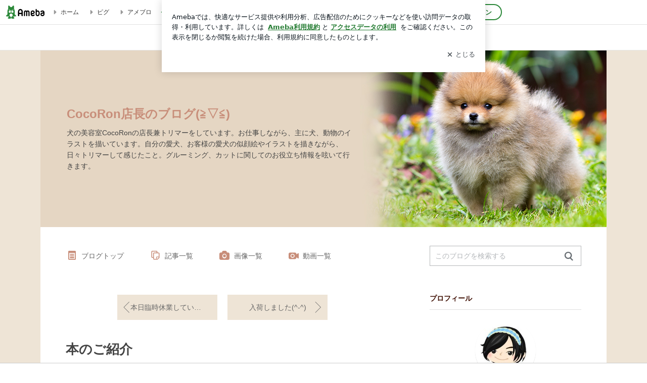

--- FILE ---
content_type: text/html; charset=utf-8
request_url: https://www.google.com/recaptcha/api2/aframe
body_size: 267
content:
<!DOCTYPE HTML><html><head><meta http-equiv="content-type" content="text/html; charset=UTF-8"></head><body><script nonce="-t8hh88B3myFZuBrOulVZQ">/** Anti-fraud and anti-abuse applications only. See google.com/recaptcha */ try{var clients={'sodar':'https://pagead2.googlesyndication.com/pagead/sodar?'};window.addEventListener("message",function(a){try{if(a.source===window.parent){var b=JSON.parse(a.data);var c=clients[b['id']];if(c){var d=document.createElement('img');d.src=c+b['params']+'&rc='+(localStorage.getItem("rc::a")?sessionStorage.getItem("rc::b"):"");window.document.body.appendChild(d);sessionStorage.setItem("rc::e",parseInt(sessionStorage.getItem("rc::e")||0)+1);localStorage.setItem("rc::h",'1765707646585');}}}catch(b){}});window.parent.postMessage("_grecaptcha_ready", "*");}catch(b){}</script></body></html>

--- FILE ---
content_type: text/css; charset=UTF-8
request_url: https://stat100.ameba.jp/p_skin/ur_tile_pf_puppy_take_a_walk/css/skin.css
body_size: 1490
content:
@charset "UTF-8";
/* =======================================
 # スキン名
 タイル型
 ======================================= */

/* ---------------------------------------
 ## 基本スタイル
 下記に記述されている各プロパティの値を変更してください。
 --------------------------------------- */

/* 基本 ------------------------- */
html {
  /* 全体のテキスト色 */
  color: #666666;
}

a,
.skin-tileList dd a,
.skin-archiveList dd a,
.skin-archiveNavTabs li a {
  /* リンク色（基本） */
  color: #cf9a61;
}

a:visited,
.skin-tileList dd a:visited,
.skin-archiveList dd a:visited {
  /* リンク色（訪問済み） */
  color: #d8c4ae;
}

.skin-textQuiet {
  /* メインカラムのテキストの淡色 */
  /* メインカラムの日付表記、テーマ見出し */
  color: #999999;
}

.skin-textLoud {
  /* メインカラムのテキストの強調色 */
  /* メインカラムのNEW!表記 */
  color: #5ec2ec;
}

.skin-bgQuiet {
  /* 淡色背景 */
  /* 自分のコメントエリアの背景色 */
  background-color: #f7f1e9;
}

.skin-borderLoud {
  /* メインカラムの境界線色（強） */
  /* 同じテーマ「テーマ名」の記事、画像付き記事などのタイトルの境界線 */
  border-color: #dfdfdf;
}

.skin-borderQuiet {
  /* メインカラムの境界線（弱） */
  /* コメントエリアの区切り、ソーシャルボタン上部などの境界線 */
  border-color: #dfdfdf;
}

/* ヘッダー ------------------------- */
.skin-bgHeader {
  height: 350px;
  width: 1120px;
  margin: 0 auto;
  background: url(../img/header_bk.jpg) no-repeat;
}

.skin-bgHeader > div {
  display: table;
  height: 350px;
}

.skin-bgHeader > div > a {
  display: table-cell;
  vertical-align: middle;
  padding: 0 504px 0 52px;
}

.skin-headerTitle {
  display: block;
  vertical-align: top;
}

.skin-blogMainTitle {
  /* ブログタイトル */
  color: #c88e7a;
  font-size: 24px;
}

.skin-blogSubTitle {
  /* ブログ説明文 */
  margin-top: 10px;
  color: #444444;
  font-size: 14px;
  line-height: 1.6;
}


/* ブログナビ（上部） ------------------------- */
.skin-blogHeaderNav {
  /* 背景 */
  background: #ffffff;
  width: 1120px;
  margin: 0 auto;
  padding-top: 20px;
}

.skin-topNavText,
.skin-topNavText:hover,
.skin-topNavText:visited {
  /* ナビゲーションのリンクテキスト色（訪問済み） */
  color: #666666;
}

.skin-topNavIcon {
  /* ナビゲーションのアイコン色 */
  color: #c88e7a;
}

/* ブログナビ（下部） ------------------------- */
.skin-blogFooterNavInner {
  /* 上下の境界線 */
  border-color: #dfdfdf;
}

.skin-bottomNavText,
.skin-bottomNavText:hover,
.skin-bottomNavText:visited {
  /* ナビゲーションのリンクテキスト色（訪問済み） */
  color: #666666;
}

.skin-bottomNavIcon {
  /* ナビゲーションのアイコン色 */
  color: #c88e7a;
}

/* メイン ------------------------- */

.skin-mainWidgetTitle {
  /* メインエリア「画像付き記事」「同じテーマの記事」などの見出し文字色 */
  color: #3d0d00;
}

.skin-entryTitle {
  /* 記事タイトル文字色 */
  margin-bottom: 35px;
  padding-bottom: 25px;
  border-bottom: solid 1px #dfdfdf;
  color: #444444;
}

.skin-titleLink,
.skin-titleLink:hover,
.skin-titleLink:visited {
  /* リンク付き記事タイトルの文字色 */
  color: #444444;
}

.skin-monthlyNavYearPrev a,
.skin-monthlyNavYearNext a {
  /* 月別表アイコンリンク色 */
  color: #c88e7a;
}

.skin-btnPaging [amb-icon~="amember"] {
  margin-left: -.5em;
}

.skin-pagingPrev [amb-icon~="amember"] {
  margin-left: 0;
}

.skin-btnPaging [data-uranus-icon~="amember"] {
  margin-left: -.5em;
}

.skin-pagingPrev [data-uranus-icon~="amember"] {
  margin-left: 0;
}

/* サイド ------------------------- */
.skin-widgetTitle {
  /* サイドカラムモジュールタイトル */
  margin-bottom: 10px;
  padding-bottom: 15px;
  border-bottom: solid 1px #dfdfdf;
  color: #3d0d00;
}

.skin-blogSubA, .skin-blogSubB, .skin-sideText {
  /* サイドカラムの基本テキスト色 */
  color: #666666;
}

.skin-sideTextLoud {
  /* サイドカラムのテキストの強調色 */
  /* 「お気に入り」の「更新!」テキスト色 */
  color: #5ec2ec;
}

.skin-calendar a,
.skin-linkListToggle,
.skin-linkList a,
.skin-linkChildList a,
.skin-rankingList a,
.skin-sideLink {
  /* サイドカラムのリンク色（基本） */
  color: #cf9a61;
}

.skin-calendar a:visited,
.skin-linkList a:visited,
.skin-linkChildList a:visited,
.skin-rankingList a:visited,
.skin-sideLink:visited {
  /* サイドカラムのリンク色（訪問済み） */
  color: #d8c4ae;
}

.skin-sideBorder {
  /* サイドカラムの境界線 */
  /* カレンダーの罫線など */
  border-color: #dfdfdf;
}

.skin-calendarDate.is-active {
  /* 記事が存在するカレンダー日付背景 */
  background: #f7f1e9;
}

/* ---------------------------------------
 C: ボタンカラー設定
 --------------------------------------- */
.skin-btn,
.skin-btn:hover,
.skin-btn:visited {
  /* メインカラムの通常ボタン */
  border-color: #c88e7a;
  background-color: #ffffff;
  color: #c88e7a;
}

.skin-btnPrimary,
.skin-btnPrimary:hover,
.skin-btnPrimary:visited {
  /* メインカラムの強調ボタン */
  border-color: #c88e7a;
  background-color: #c88e7a;
  color: #ffffff;
}

.skin-btnPaging,
.skin-btnPaging:hover,
.skin-btnPaging:visited {
  /* 前後ページングボタン */
  border-color: #eee4d6;
  background-color: #eee4d6;
  color: #666666;
}
.skin-btnPagingIcon {
  /* 前後ページングボタンの矢印アイコン色*/
  color: #666666;
}

.skin-btnIndex,
.skin-btnIndex:hover,
.skin-btnIndex:visited {
  /* 目次ナビゲーション */
  border-color: #c88e7a;
  background-color: #ffffff;
  color: #888888;
}

.skin-btnIndex.is-active {
  /* 目次ナビゲーション 選択時 */
  border-color: #c88e7a;
  background-color: #c88e7a;
  color: #ffffff;
}

.skin-btnSide,
.skin-btnSide:hover,
.skin-btnSide:visited {
  /* サイドカラムの通常ボタン */
  /* 「一覧をみる」など */
  border-color: #c88e7a;
  background-color: #ffffff;
  color: #c88e7a;
}

.skin-btnSidePrimary,
.skin-btnSidePrimary:hover,
.skin-btnSidePrimary:visited {
  /* サイドカラムの強調ボタン */
  /* 「読者になる」など */
  border-color: #c88e7a;
  background-color: #c88e7a;
  color: #ffffff;
}

.skin-btnArchive,
.skin-btnArchive:hover,
.skin-btnArchive:visited {
  /* 月別、テーマ別一覧のナビゲーションボタンのテキスト色 */
  border-color: #c88e7a;
  background-color: #ffffff;
  color: #c88e7a;
}
.skin-btnArchive.is-active {
  /* 月別、テーマ別一覧のナビゲーションボタンの選択時テキスト色 */
  background-color: #c88e7a;
  color: #ffffff;
}
.skin-btnArchive.is-disabled {
  /* 月別、テーマ別一覧のナビゲーションボタンの無効時テキスト色 */
  background-color: #f7f1e9;
  color: #888888;
}

/* ---------------------------------------
 ## カスタムスタイル
 スキン独自のスタイルを記述してください。
 ※記載しているセレクタは一部です。必要に応じて追記してください。
 --------------------------------------- */

/* 全体 ------------------------- */
.skin-page {
  /* ページ全体 */
  background: #eee4d6;
}

/* メイン ------------------------- */
.skin-blogBody {
  /* ヘッダー以下のエリア背景 */
  padding-bottom: 80px;
}

.skin-blogBodyInner {
  /* ヘッダー以下のエリア内側1120px範囲 */
  width: 1120px;
  margin: 0 auto;
  background: #ffffff;
}

.skin-entryPubdate {
  /* 日付　空き調整 */
  margin-top:25px;
}

.skin-message {
  /* メッセージエリア */
  padding: 20px 50px;
}


--- FILE ---
content_type: application/x-javascript
request_url: https://c.stat100.ameba.jp/ameblo/assets/4c576fda_module.js
body_size: 1392
content:
"use strict";(self.webpackChunkblog_public_web=self.webpackChunkblog_public_web||[]).push([["3179"],{85414:function(e,r,t){t.d(r,{Z:function(){return h}});var n=t(80442),a=t(32802),i=t(69864),s=t(76128),o=t(80090),l=t.n(o),d=t(51135),c=t.n(d),m=t(64947);class h extends s.PureComponent{static get defaultProps(){return{children:null,className:"",targetUrl:void 0,onClick:c(),onMouseEnter:c()}}isSpaTargetLink(e){var{pathname:r,hostname:t}=e,n=t===new URL(window.process.env.HTTP_PATH_AMEBLO).hostname,a="/"===r,i="/accessibility"===r,[s,o]=r.split("/"),l=/_/.test(o);return n&&!(a||i||l)}handleClick(e){l()(this.props.onClick)&&this.props.onClick(e)}render(){var e,r=this.props,{children:t,className:s,targetUrl:o,onMouseEnter:l,enableGoogleInterstitial:d=!1}=r,c=(0,a._)(r,["children","className","targetUrl","onMouseEnter","enableGoogleInterstitial"]);if(void 0===o)return(0,i.jsx)("a",(0,n._)({"data-google-interstitial":"false",className:s},c,{children:t}));try{e=new URL(o)}catch(g){e=null}if(e&&this.isSpaTargetLink(e)){var h=e.pathname,p=e.search?""+e.search:"",u=e.hash?""+e.hash:"";return(0,i.jsx)(m.rU,(0,n._)({className:s,enableGoogleInterstitial:d,to:""+h+p+u,onClick:this.handleClick,onMouseEnter:l},c,{children:t}))}return(0,i.jsx)("a",(0,n._)({className:s,"data-google-interstitial":d,href:o,onClick:this.handleClick,onMouseEnter:l},c,{children:t}))}constructor(e){super(e),this.handleClick=this.handleClick.bind(this)}}h.displayName="AnchorBlock"},43940:function(e,r,t){t.r(r),t.d(r,{default:function(){return y}});var n=t(37404),a=t(44650),i=t(69864),s=t(13154),o=t.n(s),l=t(76128),d=t(92370),c=t(69834),m=t(46222),h=t(8549),p=t(85414),u=t(30429),g=t(57900);function b(){return(b=(0,n._)((function*(e){var{dispatch:r,match:t}=e,{params:n}=t,a=n.amebaId;r((0,h.Rs)(a))}))).apply(this,arguments)}let y=class extends l.Component{shouldComponentUpdate(e){return this.props.amebaId!==e.amebaId||this.props.blogTitle!==e.blogTitle||this.props.description!==e.description}render(){return(0,i.jsxs)("div",{id:"header",children:[(0,i.jsx)(m.ql,{children:(0,i.jsx)("style",{type:"text/css",children:"\n            body {\n              min-width: 800px;\n            }\n          "})}),(0,i.jsx)("h1",{children:(0,i.jsx)(p.Z,{targetUrl:(0,u.Z)(g.Z.BlogTop,{amebaId:this.props.amebaId}),children:this.props.blogTitle})}),(0,i.jsx)("h2",{children:this.props.description})]})}};y.displayName="PcBlogCoverOld",y.propTypes={amebaId:o().string.isRequired,blogTitle:o().string.isRequired,description:o().string.isRequired},y=(0,a.gn)([(0,d.$j)(((e,r)=>{var{match:t}=r,{params:n}=t,a=n.amebaId,i=e.bloggerState,s=i.bloggerMap,o=i.blogMap[(s[a]||{}).blog]||{};return{amebaId:a,blogTitle:o.blog_title||"",description:o.blog_description||""}})),(0,c.provideHooks)({done:function(e){return b.apply(this,arguments)}})],y)},30429:function(e,r,t){t.d(r,{Z:()=>a});var n=t("57900");function a(e,r,t){var{amebaId:a,entryId:i,themeId:s,entryYm:o,imageId:l,vnm:d,day:c,page:m=1}=r;if(void 0===t&&(t=window.process.env.HTTP_PATH_AMEBLO),!a||!e)return"";var h=t+"/"+a,p="";switch(e){case n.Z.BlogTop:return h+"/"+(p=m>1?"page-"+m+".html":"");case n.Z.EntryList:return h+"/entrylist"+(p=m>1?"-"+m:"")+".html";case n.Z.AmemberEntryList:return h+"/amemberentrylist"+(p=m>1?"-"+m:"")+".html";case n.Z.ArchiveTop:return h+"/archivetop.html";case n.Z.Archive:if(o)return h+"/archive"+(p=m>1?""+m:"")+"-"+o+".html";console.error("PageType.Archive: entryYm is undefined.");break;case n.Z.Day:if(c)return h+"/day"+(p=m>1?""+m:"")+"-"+c+".html";console.error("PageType.Day: day is undefined.");break;case n.Z.ThemeTop:return h+"/themetop.html";case n.Z.Theme:if(s)return h+"/theme"+(p=m>1?""+m:"")+"-"+s+".html";console.error("PageType.Theme: themeId is undefined.");break;case n.Z.PopularRecentList:return h+"/popularrecentlist"+(p=m>1?"-"+m:"")+".html";case n.Z.Entry:if(i)return h+"/entry"+(p=m>1?""+m:"")+"-"+i+".html";console.error("PageType.Entry: entryId is undefined.");break;case n.Z.ImageList:return p=m>1?"-"+m:"",o?h+"/imagelist-"+o+p+".html":h+"/imagelist.html";case n.Z.Image:if(i&&l)return h+"/image-"+i+"-"+l+".html";console.error("PageType.Image: entryId or imageId is undefined.");break;case n.Z.VideoList:return h+"/videolist"+(p=m>1?"-"+m:"")+".html";case n.Z.Video:if(i)return""+t+(e=>{var{amebaId:r,entryId:t,vnm:n}=e;return r&&t?"/"+r+"/video-"+t+".html"+(n?"?vnm="+n:""):""})({amebaId:a,entryId:i,vnm:d});console.error("PageType.Video: entryId is undefined.");break;case n.Z.IineEntry:if(i)return h+"/iine_entry-"+i+".html";console.error("PageType.IineEntry: entryId is undefined.");break;case n.Z.Comment:if(p=m>1?"page-"+m+".html":"",i)return h+"/comment-"+i+"/"+p;console.error("PageType.Comment: entryId is undefined.");break;case n.Z.Reblog:if(p=m>1?"page-"+m+".html":"",i)return h+"/reblog-"+i+"/"+p;console.error("PageType.Reblog: entryId is undefined.");break;case n.Z.MessageBoard:return h+"/message-board.html";case n.Z.Reader:return h+"/reader"+(p=m>1?"-"+m:"")+".html";case n.Z.Favorite:return h+"/favorite"+(p=m>1?"-"+m:"")+".html";case n.Z.Bookmark:return h+"/bookmark"+(p=m>1?"-"+m:"")+".html";case n.Z.AmemberEntry:if(i)return window.process.env.HTTP_PATH_AMEBLO+"/"+a+"/amemberentry-"+i+".html";console.error("PageType.AmemberEntry: entryId is undefined.");break;case n.Z.ImageEmbed:if(i&&l)return window.process.env.HTTP_PATH_EMBED+"/p/embed/"+a+"/image-"+i+"-"+l+".html";console.error("PageType.ImageEmbed: entryId or imageId is undefined.");break;case n.Z.SkinPreview:return"";default:console.error("PageType is not match.")}return""}}}]);

--- FILE ---
content_type: text/plain
request_url: https://rtb.openx.net/openrtbb/prebidjs
body_size: -216
content:
{"id":"50604ff7-bf28-43d7-860d-827ebd1b4765","nbr":0}

--- FILE ---
content_type: application/x-javascript
request_url: https://c.stat100.ameba.jp/ameblo/assets/3c56a675_module.js
body_size: 6265
content:
(self.webpackChunkblog_public_web=self.webpackChunkblog_public_web||[]).push([["6938"],{85414:function(e,t,r){"use strict";r.d(t,{Z:function(){return u}});var n=r(80442),i=r(32802),a=r(69864),o=r(76128),s=r(80090),l=r.n(s),c=r(51135),d=r.n(c),p=r(64947);class u extends o.PureComponent{static get defaultProps(){return{children:null,className:"",targetUrl:void 0,onClick:d(),onMouseEnter:d()}}isSpaTargetLink(e){var{pathname:t,hostname:r}=e,n=r===new URL(window.process.env.HTTP_PATH_AMEBLO).hostname,i="/"===t,a="/accessibility"===t,[o,s]=t.split("/"),l=/_/.test(s);return n&&!(i||a||l)}handleClick(e){l()(this.props.onClick)&&this.props.onClick(e)}render(){var e,t=this.props,{children:r,className:o,targetUrl:s,onMouseEnter:l,enableGoogleInterstitial:c=!1}=t,d=(0,i._)(t,["children","className","targetUrl","onMouseEnter","enableGoogleInterstitial"]);if(void 0===s)return(0,a.jsx)("a",(0,n._)({"data-google-interstitial":"false",className:o},d,{children:r}));try{e=new URL(s)}catch(m){e=null}if(e&&this.isSpaTargetLink(e)){var u=e.pathname,g=e.search?""+e.search:"",h=e.hash?""+e.hash:"";return(0,a.jsx)(p.rU,(0,n._)({className:o,enableGoogleInterstitial:c,to:""+u+g+h,onClick:this.handleClick,onMouseEnter:l},d,{children:r}))}return(0,a.jsx)("a",(0,n._)({className:o,"data-google-interstitial":c,href:s,onClick:this.handleClick,onMouseEnter:l},d,{children:r}))}constructor(e){super(e),this.handleClick=this.handleClick.bind(this)}}u.displayName="AnchorBlock"},8926:function(e,t,r){"use strict";r.d(t,{f:function(){return l}});var n=r(76128),i=r(20698),a=r(51135),o=r.n(a),s=r(87966);class l extends n.PureComponent{static get defaultProps(){return{activate:["tap"],algorithmId:"",bloggerAmebaId:"",categories:[],categoryId:"",subCategoryId:"",children:null,contentId:"",disable:!1,displayPosition:"",entryId:"",orderId:"",pageId:"",sectionId:"",serviceId:"",tagName:"",tapLogger:o(),viewLogger:o()}}componentDidMount(){this.startListen()}componentDidUpdate(){this.startListen()}componentWillUnmount(){this.stopListen()}get params(){var{algorithmId:e,bloggerAmebaId:t,categoryId:r,subCategoryId:n,contentId:i,displayPosition:a,pageId:o,entryId:s,orderId:l,sectionId:c,serviceId:d,tagName:p}=this.props;return{algorithmId:e,bloggerAmebaId:t,categories:this.props.categories.filter((e=>""!==e)),categoryId:r,subCategoryId:n,contentId:i,displayPosition:a,pageId:o,entryId:s,orderId:l,sectionId:c,serviceId:d,tagName:p}}startListen(){-1===this.props.activate.indexOf("view")||this.inviewTracked||(l.intersectionListener||(l.intersectionListener=(0,s.T)({})),this.stopListen(),this.trigger=i.findDOMNode(this),this.trigger&&!this.unlisten&&(this.unlisten=l.intersectionListener.listen(this.trigger,(e=>{(e.isIntersecting||e.intersectionRatio>0)&&(this.stopListen(),this.handleInview())}))))}stopListen(){this.unlisten&&(this.unlisten(),this.unlisten=null)}handleClick(e){var t=n.Children.only(this.props.children).props.onClick;t&&t(e),this.props.tapLogger(this.params)}handleInview(){this.inviewTracked=!0,this.props.viewLogger(this.params)}render(){if(this.props.disable)return this.props.children;var e=this.props.children;return-1!==this.props.activate.indexOf("tap")&&(e=n.cloneElement(e,{onClick:this.handleClick})),e}constructor(e){super(e),this.inviewTracked=void 0,this.tapTracked=void 0,this.trigger=void 0,this.unlisten=void 0,this.handleClick=this.handleClick.bind(this),this.handleInview=this.handleInview.bind(this),this.startListen=this.startListen.bind(this),this.stopListen=this.stopListen.bind(this),this.inviewTracked=!1,this.tapTracked=!1}}l.displayName="Tracker",l.intersectionListener=void 0},79342:function(e,t,r){"use strict";r.d(t,{C:function(){return n}});var n="1.5.0"},62294:function(e,t,r){"use strict";r.d(t,{uw:function(){return v},x0:function(){return b}});var n=r(37404),i=r(80442),a=r(21073),o=r(24129),s=r.n(o),l=r(21821),c=r.n(l),d=r(40944),p=r.n(d),u=r(44136),g=r(45794),h=r(17057),m=r(49248),f=r(10469),y=[u.Z.REBLOG,u.Z.HASH_TAG,u.Z.IMAGE,u.Z.VIDEO,u.Z.CLIPBLOG,u.Z.VOICE_BLOG,u.Z.PR,u.Z.AUTO_AD,u.Z.NOFOLLOW,u.Z.META],b=(0,a.H)(((e,t,r,a)=>(void 0===r&&(r=[]),(0,n._)((function*(n,o,l){var{fetchr:d}=l,u=p()(y.concat(r)),f=s()(o(),["bloggerState","blogMap",e,"blog_name"],"");if(!f||!t)return null;var b=s()(o(),["entryState","entryMetaMap",t],null),v=s()(b,"pagingType",void 0),w=a===v,I=s()(o(),["entryState","entryMap",t],null);if(b&&w&&I&&(!c()(I.entry_text)||404===I.status_code))return null;try{n({type:m.Gh,payload:{blogId:e,entryId:t,fieldFilter:u,frm:a}});var _={amebaId:f,blogId:e,entryId:t,fieldFilter:u,frm:a},T=yield d.read(g.Z.BlogEntry).params(_).end(),P=T.data;if(!(!1!==o().deviceState.isEmojiSupported)&&P.entities&&P.entities.entryMap)try{P=(0,i._)({},P,{entities:(0,i._)({},P.entities,{entryMap:yield(0,h.R9)(P.entities.entryMap)})})}catch(k){console.warn(k),P=T.data}return n(((e,t,r,n)=>({type:m.L_,payload:{blogId:e,entryId:t,data:r,frm:n}}))(e,t,P,a))}catch(x){return n(((e,t,r)=>({type:m.V7,payload:{blogId:e,entryId:t,error:r},error:!0}))(e,t,x))}}))))),v=(0,a.H)(((e,t)=>(0,n._)((function*(r,n){var i=s()(n(),["bloggerState","blogMap",e,"blog_name"],"");if(!i||!t)return null;var a=s()(n(),["entryState","entryMap",t],null);if("amember"!==a.publish_flg||a&&(a.entry_text||404===a.statusCode))return null;try{r({type:m.tB,payload:{entryId:t}});var o={token:s()(n(),["amebloTokenState","amebloToken"],null),amebaId:i,entryId:parseInt(t,10)},l=yield(0,f.s)(o);return r(((e,t)=>({type:m.BD,payload:{entryId:e,data:t}}))(t,l))}catch(c){return r(((e,t)=>({type:m.Ny,payload:{entryId:e,error:t},error:!0}))(t,c))}}))))},98335:function(e,t,r){"use strict";r.d(t,{x:function(){return s}});var n=r(13154),i=r.n(n),a=r(76128);function o(e){var{children:t,placeholder:r=null}=e,[n,i]=(0,a.useState)(!1);return(0,a.useEffect)((()=>{i(!0)}),[]),n?t:r}o.propTypes={children:i().node.isRequired,placeholder:i().node};var s=(0,a.memo)(o)},27309:function(e,t,r){"use strict";r.r(t),r.d(t,{default:function(){return D}});var n,i,a=r(37404),o=r(44650),s=r(69864),l=r(87689),c=r.n(l),d=r(21821),p=r.n(d),u=r(64886),g=r.n(u),h=r(13154),m=r.n(h),f=r(76128),y=r(92370),b=r(69834),v=r(84575),w=r(67538),I=r.n(w),_=r(95655),T=r.n(_),P=r(39530),k=r(62294),x=r(8549),O=r(48262),j=r(64947),E=r(85414),L=r(98335),M=r(8926),Z=r(81522),N=r(37917),C=r.n(N);function A(){return(A=(0,a._)((function*(e){var{dispatch:t,getState:r,match:n,location:i}=e,{params:a}=n,o=a.amebaId,s=yield t((0,x.Rs)(o));if(!s||!s.error){var l=r().bloggerState,c=l.bloggerMap,d=l.blogMap[(c[o]||{}).blog];if(d&&d.blog_id){var p=a.entryId,{frm:u}=i.query;yield t((0,k.x0)(d.blog_id,p,[],u))}}}))).apply(this,arguments)}var S=(0,a._)((function*(e){var{dispatch:t,getState:r,match:n}=e,{params:i}=n,a=i.amebaId,o=r().bloggerState,s=o.bloggerMap,l=o.blogMap[(s[a]||{}).blog];if(l&&l.blog_id){t((0,P.OQ)(l.blog_id,1,20))}}));let D=class extends f.Component{shouldComponentUpdate(e){return this.props.amebaId!==e.amebaId||this.props.hasPaging!==e.hasPaging||this.props.isOfficial!==e.isOfficial||this.props.pageType!==e.pageType||this.props.position!==e.position||this.props.search!==e.search||this.props.trackTapLog!==e.trackTapLog||!g()(this.props.pagingEntryMap,e.pagingEntryMap)}renderIcon(e){return"amember"===e.publish_flg?(0,s.jsx)(I(),{"aria-label":"\u30a2\u30e1\u30f3\u30d0\u30fc\u8a18\u4e8b",className:C().EntryIcon}):e.reblog_flg?(0,s.jsx)(T(),{"aria-label":"\u30ea\u30d6\u30ed\u30b0\u8a18\u4e8b",className:C().EntryIcon}):null}renderNextLink(e){if(p()(e))return n||(n=(0,s.jsx)("li",{children:(0,s.jsxs)("span",{className:"skin-pagingPrev skin-btnPaging is-disabled","data-uranus-component":"pagingItem",children:[(0,s.jsx)("span",{className:"skin-btnPagingIcon","data-uranus-icon":"paging_previous large"}),"\u8a18\u4e8b\u306f\u3042\u308a\u307e\u305b\u3093"]})}));var t=c()("skin-pagingPrev skin-btnPaging",{"ga-pagingEntryPrevTop":"top"===this.props.position,"ga-pagingEntryPrevBottom":"bottom"===this.props.position}),r="top"===this.props.position?"upper":"lower";return(0,s.jsxs)("li",{children:["bottom"===this.props.position&&(0,s.jsx)("p",{className:"skin-textQuiet","data-uranus-component":"pagingTextPrev",children:"\u524d\u306e\u8a18\u4e8b"}),(0,s.jsx)(M.f,{pageId:this.props.pageType,sectionId:"prev-page_"+r,serviceId:this.props.isOfficial?"official":"general",tapLogger:this.props.trackTapLog,children:(0,s.jsxs)(E.Z,{className:t,"data-uranus-component":"pagingItem",rel:e.nofollow?"nofollow":void 0,targetUrl:""+(0,Z.IT)(this.props.amebaId,e)+this.props.search,children:[(0,s.jsx)("span",{className:"skin-btnPagingIcon","data-uranus-icon":"paging_previous large"}),this.renderIcon(e),e.entry_title]})})]})}renderPrevLink(e){if(p()(e))return i||(i=(0,s.jsx)("li",{children:(0,s.jsxs)("span",{className:"skin-pagingNext skin-btnPaging is-disabled","data-uranus-component":"pagingItem",children:[(0,s.jsx)("span",{className:"skin-btnPagingIcon","data-uranus-icon":"paging_next large"}),"\u8a18\u4e8b\u306f\u3042\u308a\u307e\u305b\u3093"]})}));var t=c()("skin-pagingNext skin-btnPaging",{"ga-pagingEntryNextTop":"top"===this.props.position,"ga-pagingEntryNextBottom":"bottom"===this.props.position}),r="top"===this.props.position?"upper":"lower";return(0,s.jsxs)("li",{children:["bottom"===this.props.position&&(0,s.jsx)("p",{className:"skin-textQuiet","data-uranus-component":"pagingTextNext",children:"\u6b21\u306e\u8a18\u4e8b"}),(0,s.jsx)(M.f,{pageId:this.props.pageType,sectionId:"next-page_"+r,serviceId:this.props.isOfficial?"official":"general",tapLogger:this.props.trackTapLog,children:(0,s.jsxs)(E.Z,{className:t,"data-uranus-component":"pagingItem",rel:e.nofollow?"nofollow":void 0,targetUrl:""+(0,Z.IT)(this.props.amebaId,e)+this.props.search,children:[this.renderIcon(e),e.entry_title,(0,s.jsx)("span",{className:"skin-btnPagingIcon","data-uranus-icon":"paging_next large"})]})})]})}render(){var{pagingEntryMap:e}=this.props,t=e.entryNext||{},r=e.entryPrev||{};return this.props.hasPaging?(0,s.jsx)(L.x,{placeholder:(0,s.jsx)("ul",{className:C().List}),children:(0,s.jsxs)("ul",{className:"skin-paging","data-uranus-component":"paging",children:[this.renderNextLink(t),this.renderPrevLink(r)]})}):null}};D.displayName="PcEntryDetailPaginationUranus",D.propTypes={amebaId:m().string.isRequired,hasPaging:m().bool.isRequired,isOfficial:m().bool.isRequired,pageType:m().string.isRequired,pagingEntryMap:m().object.isRequired,position:m().oneOf(["top","bottom"]).isRequired,search:m().string.isRequired,trackTapLog:m().func.isRequired},D=(0,o.gn)([(0,j.lB)(["match","location"]),(0,y.$j)((function(e,t){var{match:r,location:n}=t,{params:i,route:a}=r,o=i.amebaId,s=i.entryId,l=a.pageType,{search:c=""}=n,d=e.bloggerState,p=e.entryState,u=d.bloggerMap[o]||{},g=(u.attribute||{}).isOfficial,h=p.entryMap,m=(p.entryMetaMap[s]||{}).paging||{},f={entryPrev:h[m.prev]||{},entryNext:h[m.next]||{}},y=u.blog,b=Object.values(p.blogPageMap).find((e=>e.blogId===y));return{amebaId:o,isOfficial:g,pageType:l,pagingEntryMap:f,search:c,hasPaging:!!(!b||b.loading)||b.paging.total_count>1}}),{trackTapLog:O.XI}),(0,b.provideHooks)({defer:function(e){return A.apply(this,arguments)},done:S}),(0,v.w1)(C())],D)},81522:function(e,t,r){"use strict";r.d(t,{IT:function(){return h},O4:function(){return m},WW:function(){return b},oK:function(){return f}});var n=r(21821),i=r.n(n),a=r(94714),o=r.n(a),s=r(72279),l=r.n(s),c=r(30429),d=r(57900),p=r(91755),u=r(79342),g=r(11609);function h(e,t){return"amember"===t.publish_flg||"2"===t.publish_flg?(0,c.Z)(d.Z.AmemberEntry,{amebaId:e,entryId:t.entry_id}):(0,c.Z)(d.Z.Entry,{amebaId:e,entryId:t.entry_id})}function m(e,t){return"https://cs.ameba.jp/inq/inquiry/vio?targetAmebaId="+e+"&url="+h(e,t)+"&service=blog"}function f(e,t){if(i()(e)||!t)return!1;if(!i()(e)&&!e.entry_created_datetime)return!1;var r=o()(new Date,p.Z.DEFAULT_DATE),n=o()(e.entry_created_datetime,p.Z.DEFAULT_DATE);return l()(r,n)>t}function y(e){!function(e){window.YT&&window.YT.Player?e():(window.onYouTubeIframeAPIReady=()=>{window.YT.loaded&&window.YT.Player?e():window.YT.ready&&"function"==typeof window.YT.ready&&window.YT.ready((()=>{e()}))},(0,g.v)("https://www.youtube.com/iframe_api").catch((e=>{console.warn(e)})))}((()=>{!function(e){var t=e.querySelectorAll('iframe[src^="https://www.youtube.com/embed/"]'),r=[],n=e=>{e.data===window.YT.PlayerState.PLAYING&&r.forEach((t=>{t!==e.target&&t.pauseVideo()}))};t.forEach((e=>{var t=new window.YT.Player(e,{events:{onStateChange:n}});r.push(t)}))}(e)}))}function b(e){e&&(null!==e.querySelector("blockquote.twitter-tweet")&&(0,g.v)("https://platform.twitter.com/widgets.js").then((()=>{window.twttr&&window.twttr.widgets&&window.twttr.widgets.load()})).catch((e=>{console.warn(e)})),null!==e.querySelector('blockquote[class="instagram-media"]')&&(0,g.v)("https://platform.instagram.com/en_US/embeds.js").then((()=>{window.instgrm&&window.instgrm.Embeds&&window.instgrm.Embeds.process()})).catch((e=>{console.warn(e)})),null!==e.querySelector(".pickCreative_root")&&(0,g.v)(window.process.env.HTTP_PATH_STAT+"/ameblo/pick/pick_sdk-"+u.C+".js").then((()=>{window.pick&&window.pick.init()})).catch((e=>{console.warn(e)})),null!==e.querySelector('iframe[src^="https://www.youtube.com/embed/"]')&&y(e))}},30429:function(e,t,r){"use strict";r.d(t,{Z:()=>i});var n=r("57900");function i(e,t,r){var{amebaId:i,entryId:a,themeId:o,entryYm:s,imageId:l,vnm:c,day:d,page:p=1}=t;if(void 0===r&&(r=window.process.env.HTTP_PATH_AMEBLO),!i||!e)return"";var u=r+"/"+i,g="";switch(e){case n.Z.BlogTop:return u+"/"+(g=p>1?"page-"+p+".html":"");case n.Z.EntryList:return u+"/entrylist"+(g=p>1?"-"+p:"")+".html";case n.Z.AmemberEntryList:return u+"/amemberentrylist"+(g=p>1?"-"+p:"")+".html";case n.Z.ArchiveTop:return u+"/archivetop.html";case n.Z.Archive:if(s)return u+"/archive"+(g=p>1?""+p:"")+"-"+s+".html";console.error("PageType.Archive: entryYm is undefined.");break;case n.Z.Day:if(d)return u+"/day"+(g=p>1?""+p:"")+"-"+d+".html";console.error("PageType.Day: day is undefined.");break;case n.Z.ThemeTop:return u+"/themetop.html";case n.Z.Theme:if(o)return u+"/theme"+(g=p>1?""+p:"")+"-"+o+".html";console.error("PageType.Theme: themeId is undefined.");break;case n.Z.PopularRecentList:return u+"/popularrecentlist"+(g=p>1?"-"+p:"")+".html";case n.Z.Entry:if(a)return u+"/entry"+(g=p>1?""+p:"")+"-"+a+".html";console.error("PageType.Entry: entryId is undefined.");break;case n.Z.ImageList:return g=p>1?"-"+p:"",s?u+"/imagelist-"+s+g+".html":u+"/imagelist.html";case n.Z.Image:if(a&&l)return u+"/image-"+a+"-"+l+".html";console.error("PageType.Image: entryId or imageId is undefined.");break;case n.Z.VideoList:return u+"/videolist"+(g=p>1?"-"+p:"")+".html";case n.Z.Video:if(a)return""+r+(e=>{var{amebaId:t,entryId:r,vnm:n}=e;return t&&r?"/"+t+"/video-"+r+".html"+(n?"?vnm="+n:""):""})({amebaId:i,entryId:a,vnm:c});console.error("PageType.Video: entryId is undefined.");break;case n.Z.IineEntry:if(a)return u+"/iine_entry-"+a+".html";console.error("PageType.IineEntry: entryId is undefined.");break;case n.Z.Comment:if(g=p>1?"page-"+p+".html":"",a)return u+"/comment-"+a+"/"+g;console.error("PageType.Comment: entryId is undefined.");break;case n.Z.Reblog:if(g=p>1?"page-"+p+".html":"",a)return u+"/reblog-"+a+"/"+g;console.error("PageType.Reblog: entryId is undefined.");break;case n.Z.MessageBoard:return u+"/message-board.html";case n.Z.Reader:return u+"/reader"+(g=p>1?"-"+p:"")+".html";case n.Z.Favorite:return u+"/favorite"+(g=p>1?"-"+p:"")+".html";case n.Z.Bookmark:return u+"/bookmark"+(g=p>1?"-"+p:"")+".html";case n.Z.AmemberEntry:if(a)return window.process.env.HTTP_PATH_AMEBLO+"/"+i+"/amemberentry-"+a+".html";console.error("PageType.AmemberEntry: entryId is undefined.");break;case n.Z.ImageEmbed:if(a&&l)return window.process.env.HTTP_PATH_EMBED+"/p/embed/"+i+"/image-"+a+"-"+l+".html";console.error("PageType.ImageEmbed: entryId or imageId is undefined.");break;case n.Z.SkinPreview:return"";default:console.error("PageType is not match.")}return""}},86658:function(e,t,r){var n=r(97282)((function(e){return e[1]}));n.push([e.id,"._12N_fyiK{height:50px;margin-bottom:40px}#no-js ._12N_fyiK{display:none}._3_Om5tvT{font-size:1.5em;margin-right:4px;vertical-align:-.25em}",""]),n.locals={List:"_12N_fyiK",EntryIcon:"_3_Om5tvT"},e.exports=n},37917:function(e,t,r){e=r.nmd(e);var n=r(86658),i=Object.assign||function(e){for(var t=1;t<arguments.length;t++){var r=arguments[t];for(var n in r)Object.prototype.hasOwnProperty.call(r,n)&&(e[n]=r[n])}return e},a=Object.defineProperty||function(e,t,r){e[t]=r.value};function o(e){var t=i({},e.locals||{});return a(t,"_",{value:function(){return e}}),a(t,"toString",{value:function(){return"function"==typeof e.toString?e.toString():""}}),t}if("string"==typeof n&&(n=[[e.id,n,""]]),e.exports=o(n),e.hot&&"undefined"!=typeof window&&window.document){var s=r(73241);s=s.default||s;var l="__styledux_update_emitter__",c="__styledux_module_id__";Object.defineProperty(e.exports,c,{value:""+e.id}),window[l]||(window[l]=s()),e.hot.accept("!!../../../../../node_modules/css-loader/dist/cjs.js??ruleSet[1].rules[0].oneOf[4].use[1]!../../../../../node_modules/postcss-loader/dist/cjs.js!./PcEntryDetailPaginationUranus.css",(function(){var t=r(86658);if("string"==typeof t&&(t=[[e.id,t,""]]),!function(e,t){if(!e||!t)return e===t;var r=Object.getOwnPropertyNames(e),n=Object.getOwnPropertyNames(t);if(r.length!=n.length)return!1;for(var i=0;i<r.length;i++){var a=r[i];if(e[a]!==t[a])return!1}return!0}(n.locals,t.locals))throw new Error("Aborting CSS HMR due to changed css-modules locals.");e.exports=o(t),Object.defineProperty(e.exports,c,{value:""+e.id}),window[l]&&window[l].emit(e.exports[c],e.exports)}))}},67538:function(e,t,r){"use strict";var n=this&&this.__assign||function(){return(n=Object.assign||function(e){for(var t,r=1,n=arguments.length;r<n;r++)for(var i in t=arguments[r])Object.prototype.hasOwnProperty.call(t,i)&&(e[i]=t[i]);return e}).apply(this,arguments)},i=this&&this.__createBinding||(Object.create?function(e,t,r,n){void 0===n&&(n=r);var i=Object.getOwnPropertyDescriptor(t,r);i&&!("get"in i?!t.__esModule:i.writable||i.configurable)||(i={enumerable:!0,get:function(){return t[r]}}),Object.defineProperty(e,n,i)}:function(e,t,r,n){void 0===n&&(n=r),e[n]=t[r]}),a=this&&this.__setModuleDefault||(Object.create?function(e,t){Object.defineProperty(e,"default",{enumerable:!0,value:t})}:function(e,t){e.default=t}),o=this&&this.__importStar||function(e){if(e&&e.__esModule)return e;var t={};if(null!=e)for(var r in e)"default"!==r&&Object.prototype.hasOwnProperty.call(e,r)&&i(t,e,r);return a(t,e),t};Object.defineProperty(t,"__esModule",{value:!0});var s=o(r(76128));t.default=function(e){return s.createElement("svg",n({xmlns:"http://www.w3.org/2000/svg",width:"1em",height:"1em",fill:"currentColor",viewBox:"0 0 24 24",role:"img"},e),s.createElement("path",{d:"M18.36 18.36a8.96 8.96 0 0 0 2.59-7.2c-.38-4.19-3.75-7.63-7.94-8.1A8.995 8.995 0 0 0 2.99 12a9 9 0 0 0 9 9c.06 0 .12-.01.18-.01h7.62c.45 0 .67-.54.35-.85zm-8.58-1.27c-.64 0-.94-.59-.94-.91 0-.35.16-.47.61-.81 1.08-.78 1.69-2.05 1.71-3.4 0-.35.01-.89.87-.89.84 0 .89.51.89.87.01 3.31-2.38 5.14-3.14 5.14m5.89-5.53c-1.06 1.42-1.29 1.42-1.55 1.42-.4 0-.91-.35-.91-.86 0-.26.08-.35.5-.79.28-.29.78-.94.78-1.06 0-.05-.06-.05-.09-.05H8.49c-.75 0-.84-.58-.84-.83 0-.46.21-.85.84-.85h7.37c.22 0 1.04 0 1.04.84 0 .48-.75 1.55-1.23 2.18"}))}},95655:function(e,t,r){"use strict";var n=this&&this.__assign||function(){return(n=Object.assign||function(e){for(var t,r=1,n=arguments.length;r<n;r++)for(var i in t=arguments[r])Object.prototype.hasOwnProperty.call(t,i)&&(e[i]=t[i]);return e}).apply(this,arguments)},i=this&&this.__createBinding||(Object.create?function(e,t,r,n){void 0===n&&(n=r);var i=Object.getOwnPropertyDescriptor(t,r);i&&!("get"in i?!t.__esModule:i.writable||i.configurable)||(i={enumerable:!0,get:function(){return t[r]}}),Object.defineProperty(e,n,i)}:function(e,t,r,n){void 0===n&&(n=r),e[n]=t[r]}),a=this&&this.__setModuleDefault||(Object.create?function(e,t){Object.defineProperty(e,"default",{enumerable:!0,value:t})}:function(e,t){e.default=t}),o=this&&this.__importStar||function(e){if(e&&e.__esModule)return e;var t={};if(null!=e)for(var r in e)"default"!==r&&Object.prototype.hasOwnProperty.call(e,r)&&i(t,e,r);return a(t,e),t};Object.defineProperty(t,"__esModule",{value:!0});var s=o(r(76128));t.default=function(e){return s.createElement("svg",n({xmlns:"http://www.w3.org/2000/svg",width:"1em",height:"1em",fill:"currentColor",viewBox:"0 0 24 24",role:"img"},e),s.createElement("path",{d:"M20 16.13v1c0 1.65-1.35 3-3 3H7c-1.65 0-3-1.35-3-3v-2.98H1.96c-.45 0-.67-.54-.35-.85l3.04-3.04c.2-.2.51-.2.71 0L8.4 13.3c.32.32.09.85-.35.85H6v2.98c0 .55.45 1 1 1h10c.55 0 1-.45 1-1v-1c0-.55.45-1 1-1s1 .45 1 1m2.04-6.02H20V7.13c0-1.65-1.35-3-3-3H7c-1.65 0-3 1.35-3 3v1c0 .55.45 1 1 1s1-.45 1-1v-1c0-.55.45-1 1-1h10c.55 0 1 .45 1 1v2.98h-2.04c-.45 0-.67.54-.35.85L18.65 14c.2.2.51.2.71 0l3.04-3.04c.3-.31.08-.85-.36-.85"}))}},86283:function(e,t,r){var n=r(54959);e.exports=function(e,t){var r=n(e).getTime(),i=n(t).getTime();return r<i?-1:r>i?1:0}},72279:function(e,t,r){var n=r(54959),i=r(43092),a=r(86283);e.exports=function(e,t){var r=n(e),o=n(t),s=a(r,o),l=Math.abs(i(r,o));return r.setDate(r.getDate()-s*l),s*(l-(a(r,o)===-s))}},40944:function(e,t,r){var n=r(62750);e.exports=function(e){return e&&e.length?n(e):[]}}}]);

--- FILE ---
content_type: text/plain
request_url: https://rtb.openx.net/openrtbb/prebidjs
body_size: -216
content:
{"id":"c2af0e3b-dc1b-415b-9365-52cc67746a07","nbr":0}

--- FILE ---
content_type: application/x-javascript
request_url: https://c.stat100.ameba.jp/ameblo/assets/4776bcc1_module.js
body_size: 6128
content:
"use strict";(self.webpackChunkblog_public_web=self.webpackChunkblog_public_web||[]).push([["6659"],{59843:function(e,t,r){r.d(t,{Q1:function(){return c}});var n=r(37404),o=r(80442),a=r(21073),i=r(490),c=(0,a.H)(((e,t)=>(0,n._)((function*(r,n,a){var{fetchr:c}=a,p=n().adPickInreadBannerState.adPickInreadBannerMap[e];if(!p||!p[t]){r(((e,t)=>({type:i._l,payload:{amebaId:e,format:t}}))(e,t));try{var u=yield c.read("adPickInreadBanner").params({amebaId:e,format:t}).end();if("error"in u)throw new Error(u.error.message);var s=u.data[0],l=s?{bannerId:s.banner_id,clickUrl:s.click_url,id:s.id,image:(0,o._)({},s.image),itemId:s.item_id}:void 0;r(((e,t,r)=>({type:i.P_,payload:{amebaId:e,format:t,adData:r}}))(e,t,l))}catch(d){r(((e,t,r)=>({type:i.oG,payload:{amebaId:e,format:t,error:r}}))(e,t,d))}}}))))},40440:function(e,t,r){r.d(t,{Oq:()=>l});var n=r("37404"),o=r("21073"),a=r("45794"),i=["4enjoylife","mizuki31cafe","socchidiary","staff","syunkon","tamagoland","a-min296","koichi-shoot","hanachandape","kitchenchouchou","mai0411sakura","p-perontan","kabo1234cha","moon3sun8","hikaritoyuuki","jyou-mama-aya","natumomo1205","noripetit","oyashironoura","kys-ttt"],c=r("77678"),p=r("24129"),u=r.n(p),s=r("9269"),l=(0,o.H)(((e,t)=>(0,n._)((function*(r,n,o){var{fetchr:p}=o;if(!e||!t)return null;if(((e,t)=>"amember"===u()(e,["entryState","entryMap",t,"publish_flg"],""))(n(),t))return null;if(!i.includes(e))return null;if(void 0!==(0,s.Z)(n(),t))return null;try{r({type:c.TS,payload:{entryId:t}});var l={amebaId:e,entryId:t},d=yield p.read(a.Z.BlogEntryStructuredMarkups).params(l).end(),f=d.data&&d.data.markupList||[];return r(((e,t)=>({type:c.zc,payload:{entryId:e,markupList:t}}))(t,f))}catch(m){return r((e=>({type:c.Wh,payload:{entryId:e},error:!0}))(t))}}))))},84246:function(e,t,r){r.d(t,{H2:function(){return s}});var n=r(37404),o=r(21073),a=r(21821),i=r.n(a),c=r(45794),p=r(68653),u=r(35589),s=(0,o.H)(((e,t)=>(0,n._)((function*(r,n,o){var{fetchr:a}=o;if(!e||!t)return null;var s=(0,u.O)(n(),e,t);if(!i()(s))return null;try{r({type:p.l9,payload:{amebaId:e,entryId:t}});var l={amebaId:e,entryId:t},d=yield a.read(c.Z.CommerceEntryImageItem).params(l).end();return r(((e,t,r)=>(void 0===r&&(r=[]),{type:p.wJ,payload:{amebaId:e,entryId:t,itemList:r}}))(e,t,d.data))}catch(f){return r(((e,t,r)=>({type:p.Pz,payload:{amebaId:e,entryId:t,error:r},error:!0}))(e,t,f))}}))))},78747:function(e,t,r){r.d(t,{tJ:()=>w,OX:()=>_,s$:()=>I,xs:()=>j});var n=r("37404"),o=r("80442"),a=r("28965"),i=r("24129"),c=r.n(i),p=r("21984"),u=r("98816"),s=r.n(u),l=r("67850"),d=r.n(l),f=r("6189");function m(e,t,r){var{qpl:n,qpi:a,qsi:i,mqps:c,metaMqps:p,dspMqps:u,rver:l,isUserActivity:m=!0,pageUrl:y,bloggerAmebaId:g,entryId:h,serviceId:b,categories:v,mineParam:_={}}=r,I=d()({rver:l},s()),w=(0,f.ui)(window.process.env.API_RAICHO_MEAS+"/a/noti/"+e+"-"+t,(0,o._)({},_?(e=>{var{algorithmId:t,bloggerAmebaId:r,categories:n,categoryId:o,subCategoryId:a,contentId:i,contentIds:c,displayPosition:p,pageId:u,entryId:l,orderId:f,sectionId:m,serviceId:y,tagName:g}=e;return d()({algorithm_id:t,blogger_ameba_id:r,categories:n,category_id:o,sub_category_id:a,content_id:i,content_ids:Array.isArray(c)?c.join(","):c,display_position:p,page_id:u,entry_id:l,order_id:f,section_id:m,service_id:y,tag_name:g},s())})(_):{},I,{qpl:n,qpi:a,qsi:i,qau:m,qt:y,qcat:v&&v.length>0?v.join(","):null,bloggerAmebaId:g,entryId:h,serviceId:b}))+"&"+c+"&"+p+"&"+u;return fetch(w,{credentials:"include",mode:"cors"})}var y=r("35843"),g=r("69291"),h=r("82119"),b=r("84937"),v=r("5953"),_=(e,t,r,i)=>(0,n._)((function*(n,u){var{useCache:s,useAmebaId:l,pathname:d,uniqueKey:m,requestParameter:g={}}=i||{};try{var h=u(),b=(0,v.ly)(h,{spotId:e,pathname:d,uniqueKey:m});if(s&&b===y.h.SUCCESS||b===y.h.LOADING)return null;n(((e,t,r)=>({type:p.QH,payload:{spotId:e,pathname:t,uniqueKey:r}}))(e,d,m));var _=c()(h,["approachTypes","attributes"],{}),I=(0,o._)({},g,{rver:t,blogger_ameba_id:r,approach:JSON.stringify(_)}),w=c()(a.parse(document.cookie),"P",null);if(w&&(I["uid.lance"]=w),l){var O=c()(h,["userState","sessionUser","amebaId"]);I["uid.amebaId"]=O}var j=yield function(e,t){var r=(0,f.ui)(window.process.env.API_RAICHO+"/a/spot/"+e,t);return fetch(r,{credentials:"include",mode:"cors"})}(e,I);if(!j.ok){if(404===j.status)throw new Error("Not Found");throw new Error(j.statusText)}return n(((e,t,r)=>({type:p.i_,payload:{data:e,pathname:t,uniqueKey:r}}))(yield j.json(),d,m))}catch(k){return n(((e,t,r,n)=>({type:p.DG,payload:{spotId:t,error:e,pathname:r,uniqueKey:n},error:!0}))(k instanceof Error?k:void 0,e,d,m))}})),I=(e,t,r,n)=>o=>{o(_(b.QU,b.F6,t,{pathname:r,uniqueKey:n,requestParameter:{ms:e}}))},w=(e,t)=>(0,n._)((function*(r,n){var a=(0,g.Oc)(n()),i=(0,h.Y)(n()),c=(t.categories||[]).concat(a).concat(i);try{yield m(e,"tap",(0,o._)({},t,{categories:c}))}catch(p){console.warn(p)}})),O={ownedBanner:100,adcross:100,other:10},j=(e,t,r)=>(0,n._)((function*(n,a){var{contentType:i="other"}=r||{},c=O[i];if(!(100*Math.random()>c)){var p=(0,g.Oc)(a()),u=(0,h.Y)(a()),s=(t.categories||[]).concat(p.concat(u));try{yield m(e,"inview",(0,o._)({},t,{categories:s}))}catch(l){console.warn(l)}}}))},50969:function(e,t,r){r.d(t,{F:function(){return a}});var n=r(24129),o=r.n(n),a=(e,t)=>o()(e,["adPickInreadBannerState","adPickInreadBannerMap",t])},35589:function(e,t,r){r.d(t,{O:function(){return i},i:function(){return a}});var n=r(24129),o=r.n(n),a=(e,t)=>o()(e,["commerceShopStatusState","commerceShopStatusMap",t],{}),i=(e,t,r)=>o()(e,["commerceEntryImageItemState","commerceEntryImageItemMap",t,"entry-"+r],{})},76144:function(e,t,r){r.d(t,{V:function(){return i}});var n=r(24129),o=r.n(n),a=r(84937),i=e=>o()(e,["raichoAdState","raichoAdMap",a.Xy,a.F,"items"],[])},99741:function(e,t,r){r.d(t,{F:function(){return v}});var n=r(69864),o=r(13154),a=r.n(o),i=r(76128),c=r(64886),p=r.n(c),u=r(24129),s=r.n(u),l=r(94714),d=r.n(l),f=r(85416),m=r(57900),y=r(50867),g=r(97578),h=r(30429),b=r(6189);class v extends i.Component{static get defaultProps(){return{structuredMarkupList:[],paging:{current_page:1}}}shouldComponentUpdate(e){return!(this.props.officialUpperText===e.officialUpperText&&this.props.isOfficial===e.isOfficial&&this.props.pageType===e.pageType&&p()(this.props.blog,e.blog)&&p()(this.props.blogger,e.blogger)&&p()(this.props.entry,e.entry)&&p()(this.props.paging,e.paging)&&p()(this.props.profile,e.profile)&&p()(this.props.seoSetting,e.seoSetting)&&p()(this.props.structuredMarkupList,e.structuredMarkupList))}render(){var{blog:e,blogger:t,entry:r,officialUpperText:o,pageType:a,paging:i,profile:c,seoSetting:p}=this.props,u=e.blog_name,l=r.entry_id,v=r.meta_title||r.entry_title||"",_=e.blog_title||"",I=r.video_id||"",w=r.video_thumbnail_url||"",O=r.clip||{},j=r.entry_meta_data||{},k=j.description||"",S=()=>{if(this.props.isOfficial){var e=u.substring(0,1),t=d()(new Date,"YYYYMMDD");return window.process.env.HTTP_PATH_BLOG_STAT+"/spskin/header/talent/"+e+"/"+u+".jpg?"+t}var r=c.image_filepath||"";return r||window.process.env.HTTP_PATH_BLOG_STAT+"/blog/img/blog_top/logo_ameba_facebook3.png"},A=[],M=[];A.push(...(()=>{var t=[];if(!l)return t;var n=this.props.officialUpperText+"\u300e"+(r.entry_title||"")+"\u300f";if(!n)return t;if(m.Z.AmemberEntry===a)return t;var o=(0,h.Z)(a,{amebaId:u,entryId:l}),i=s()(j,["open_graph_image","url"])||S();if(t.push({property:"fb:app_id",content:"311629842256842"},{property:"og:locale",content:"ja_JP"},{property:"og:title",content:n},{property:"og:type",content:"article"},{property:"og:url",content:o},{property:"og:image",content:i},{property:"og:site_name",content:e.blog_title},{property:"og:description",content:k},{property:"al:ios:url",content:"jpameblo://ameblo/"+u+"/entry/"+l},{property:"al:ios:app_store_id",content:"349442137"},{property:"al:ios:app_name",content:"Ameba"},{name:"mixi-check-robots",content:"nodescription, noimage"},{property:"mixi:device-mobile",content:"http://m.ameba.jp/m/blogArticle.do?unm="+u+"&articleId="+l+"&guid=ON"}),!k)return t;var p=s()(j,["twitter_image","url"])||S();return t.push({name:"twitter:card",content:"summary_large_image"},{name:"twitter:url",content:o},{name:"twitter:title",content:c.nickname+"\uff1a"+v.replace("&lt;","\uff1c").replace("&gt;","\uff1e")},{name:"twitter:description",content:k},{name:"twitter:image",content:p},{name:"twitter:app:country",content:"JP"},{name:"twitter:app:name:iphone",content:"Ameba"},{name:"twitter:app:id:iphone",content:"349442137"},{name:"twitter:app:url:iphone",content:"jpameblo://ameblo/"+u+"/entry/"+l},{name:"twitter:app:name:googleplay",content:"Ameba"},{name:"twitter:app:id:googleplay",content:"jp.ameba"},{name:"twitter:app:url:googleplay",content:"jpameblo://ameblo/"+u+"/entry/"+l}),t})());var P=(0,y.ZP)(a,{amebaId:u,entryId:l,hasContents:!!l,isReblog:"on"===r.reblog_flg,paging:i,prFlg:r.pr_flg,seoSetting:p});if(A.push(...P.meta),M.push(...P.link),P.isShowAndroidAlternate){var T=new URL((0,y.Z2)(a,{amebaId:u,entryId:l})),{pathname:q}=T;q&&(M.push({rel:"alternate",href:"android-app://jp.ameba/https/ameblo.jp"+q}),M.push({rel:"alternate",href:"android-app://jp.ameba/jpameblo/ameblo.jp"+q}))}P.isShowMbAlternate&&M.push({rel:"alternate",type:"text/html",media:"handheld",href:"http://m.ameba.jp/m/blogArticle.do?guid=ON&unm="+u+"&articleId="+l});var N=r.entry_created_datetime||"",x=[],U=s()(j,["structured_data_image","url"],"");return x.push(...(0,g.Z)({canonicalUrl:(0,y.Z2)(a,{amebaId:u,entryId:l}),headline:v||d()(N,"YYYY/MM/DD")+" | "+_,datePublished:N,dateModified:N,nickname:o||c.nickname||u||"",imageUrl:U,imageSize:(0,b.uI)(U),description:k,videoId:I,videoThumbnailUrl:w,clipblog:O,structuredMarkupList:this.props.structuredMarkupList,blogger:t})),(0,n.jsx)(f.c,{link:M,meta:A,script:x,title:(()=>{var e=i.current_page||1;return v+" | "+_+(e>1?" -"+e+"\u30da\u30fc\u30b8\u76ee":"")})()})}}v.displayName="Head",v.propTypes={blog:a().object.isRequired,blogger:a().object.isRequired,entry:a().object.isRequired,isOfficial:a().bool.isRequired,officialUpperText:a().string.isRequired,pageType:a().string.isRequired,paging:a().object,profile:a().object.isRequired,seoSetting:a().object.isRequired,structuredMarkupList:a().array}},69631:function(e,t,r){var n=this&&this.__assign||function(){return(n=Object.assign||function(e){for(var t,r=1,n=arguments.length;r<n;r++)for(var o in t=arguments[r])Object.prototype.hasOwnProperty.call(t,o)&&(e[o]=t[o]);return e}).apply(this,arguments)},o=this&&this.__createBinding||(Object.create?function(e,t,r,n){void 0===n&&(n=r);var o=Object.getOwnPropertyDescriptor(t,r);o&&!("get"in o?!t.__esModule:o.writable||o.configurable)||(o={enumerable:!0,get:function(){return t[r]}}),Object.defineProperty(e,n,o)}:function(e,t,r,n){void 0===n&&(n=r),e[n]=t[r]}),a=this&&this.__setModuleDefault||(Object.create?function(e,t){Object.defineProperty(e,"default",{enumerable:!0,value:t})}:function(e,t){e.default=t}),i=this&&this.__importStar||function(e){if(e&&e.__esModule)return e;var t={};if(null!=e)for(var r in e)"default"!==r&&Object.prototype.hasOwnProperty.call(e,r)&&o(t,e,r);return a(t,e),t},c=this&&this.__rest||function(e,t){var r={};for(var n in e)Object.prototype.hasOwnProperty.call(e,n)&&t.indexOf(n)<0&&(r[n]=e[n]);if(null!=e&&"function"==typeof Object.getOwnPropertySymbols){var o=0;for(n=Object.getOwnPropertySymbols(e);o<n.length;o++)t.indexOf(n[o])<0&&Object.prototype.propertyIsEnumerable.call(e,n[o])&&(r[n[o]]=e[n[o]])}return r};Object.defineProperty(t,"__esModule",{value:!0}),t.TextLink=void 0;var p=i(r(76128)),u="spui-TextLink";t.TextLink=(0,p.forwardRef)((function(e,t){var r=e.children,o=e.variant,a=e.icon,i=e.iconPosition,s=e.underline,l=c(e,["children","variant","icon","iconPosition","underline"]);return p.default.createElement("a",n({className:[u,o&&"".concat(u,"--").concat(o),a&&"".concat(u,"--hasIcon"),a&&i&&"".concat(u,"--icon").concat(i),s&&"".concat(u,"--underline").concat(s)].filter(Boolean).join(" "),ref:t},l),a?p.default.createElement(p.default.Fragment,null,p.default.createElement("span",{className:"".concat(u,"-icon")},a),r):r)}))},48135:function(e,t,r){r.d(t,{ZP:()=>w});var n,o=r("76128"),a=r("20698"),i=/^-?\d*\.?\d+(px|%)$/;function c(e,t){return Array.isArray(e)&&Array.isArray(t)&&e.length===t.length?e.some((function(r,n){return c(e[n],t[n])})):e!==t}var p=(n=Object.prototype).hasOwnProperty,u=n.toString;function s(e){return e&&p.call(e,"ref")}var l=new Map;function d(e){void 0===e&&(e={});for(var t,r=e.root||null,n=function(e){var t=(e?e.trim():"0px").split(/\s+/).map((function(e){if(!i.test(e))throw new Error("rootMargin must be a string literal containing pixels and/or percent values");return e})),r=t.shift(),n=t[0],o=void 0===n?r:n,a=t[1],c=void 0===a?r:a,p=t[2];return r+" "+o+" "+c+" "+(void 0===p?o:p)}(e.rootMargin),o=Array.isArray(e.threshold)?e.threshold:[null!=e.threshold?e.threshold:0],a=l.keys();t=a.next().value;){if(!(r!==t.root||n!==t.rootMargin||c(o,t.thresholds)))return t}return null}function f(e,t){var r=l.get(e);if(r)for(var n=r.values(),o=void 0;o=n.next().value;)if(o.target===t.target)return o;return null}function m(e,t){for(var r=0;r<e.length;r++){var n=f(t,e[r]);n&&n.handleChange(e[r])}}function y(e){var t=d(e);if(t)return t;var r=new IntersectionObserver(m,e);return l.set(r,new Set),r}function g(e){var t;null===(t=l.get(e.observer))||void 0===t||t.add(e),e.observer.observe(e.target)}function h(e,t){if(l.has(e.observer)){var r=l.get(e.observer);(null==r?void 0:r.delete(e))&&(r.size>0?e.observer.unobserve(t):(e.observer.disconnect(),l.delete(e.observer)))}}var b=function(){var e=function(t,r){return(e=Object.setPrototypeOf||{__proto__:[]}instanceof Array&&function(e,t){e.__proto__=t}||function(e,t){for(var r in t)t.hasOwnProperty(r)&&(e[r]=t[r])})(t,r)};return function(t,r){function n(){this.constructor=t}e(t,r),t.prototype=null===r?Object.create(r):(n.prototype=r.prototype,new n)}}(),v=["root","rootMargin","threshold"],_=["root","rootMargin","threshold","disabled"],I=function(e){return v.reduce((function(t,r){var n,o="root"===r&&"[object String]"===u.call(e.root);return Object.assign(t,((n={})[r]=o?document.querySelector(e[r]):e[r],n))}),{})};const w=function(e){function t(){var t=null!==e&&e.apply(this,arguments)||this;return t.handleChange=function(e){t.props.onChange(e,t.externalUnobserve)},t.handleNode=function(e){var r=t.props.children;if(s(r)){var n=r.ref;"function"==typeof n?n(e):n&&p.call(n,"current")&&(n.current=e)}if(t.targetNode=void 0,e){var o=(0,a.findDOMNode)(e);o&&1===o.nodeType&&(t.targetNode=o)}},t.observe=function(){if(null==t.props.children||t.props.disabled)return!1;if(!t.targetNode)throw new Error("ReactIntersectionObserver: Can't find DOM node in the provided children. Make sure to render at least one DOM node in the tree.");return t.observer=y(I(t.props)),t.target=t.targetNode,g(t),!0},t.unobserve=function(e){h(t,e)},t.externalUnobserve=function(){t.targetNode&&t.unobserve(t.targetNode)},t}return b(t,e),t.prototype.getSnapshotBeforeUpdate=function(e){var t=this;this.prevTargetNode=this.targetNode;var r=_.some((function(r){return c(t.props[r],e[r])}));return r&&this.prevTargetNode&&(e.disabled||this.unobserve(this.prevTargetNode)),r},t.prototype.componentDidUpdate=function(e,t,r){var n=!1;r||(n=this.prevTargetNode!==this.targetNode)&&null!=this.prevTargetNode&&this.unobserve(this.prevTargetNode),(r||n)&&this.observe()},t.prototype.componentDidMount=function(){this.observe()},t.prototype.componentWillUnmount=function(){this.targetNode&&this.unobserve(this.targetNode)},t.prototype.render=function(){var e=this.props.children;return null!=e?o.cloneElement(o.Children.only(e),{ref:this.handleNode}):null},t.displayName="IntersectionObserver",t}(o.Component)},42969:function(e){function t(e,t){return function(e){if(Array.isArray(e))return e}(e)||function(e,t){var r=e&&("undefined"!=typeof Symbol&&e[Symbol.iterator]||e["@@iterator"]);if(null==r)return;var n,o,a=[],i=!0,c=!1;try{for(r=r.call(e);!(i=(n=r.next()).done)&&(a.push(n.value),!t||a.length!==t);i=!0);}catch(p){c=!0,o=p}finally{try{i||null==r.return||r.return()}finally{if(c)throw o}}return a}(e,t)||function(e,t){if(!e)return;if("string"==typeof e)return r(e,t);var n=Object.prototype.toString.call(e).slice(8,-1);"Object"===n&&e.constructor&&(n=e.constructor.name);if("Map"===n||"Set"===n)return Array.from(e);if("Arguments"===n||/^(?:Ui|I)nt(?:8|16|32)(?:Clamped)?Array$/.test(n))return r(e,t)}(e,t)||function(){throw new TypeError("Invalid attempt to destructure non-iterable instance.\nIn order to be iterable, non-array objects must have a [Symbol.iterator]() method.")}()}function r(e,t){(null==t||t>e.length)&&(t=e.length);for(var r=0,n=new Array(t);r<t;r++)n[r]=e[r];return n}e.exports=function(e){var r=t(e,4),n=r[1],o=r[3];if(!o)return n;if("function"==typeof btoa){var a=btoa(unescape(encodeURIComponent(JSON.stringify(o)))),i="sourceMappingURL=data:application/json;charset=utf-8;base64,".concat(a),c="/*# ".concat(i," */"),p=o.sources.map((function(e){return"/*# sourceURL=".concat(o.sourceRoot||"").concat(e," */")}));return[n].concat(p).concat([c]).join("\n")}return[n].join("\n")}}}]);

--- FILE ---
content_type: text/plain
request_url: https://rtb.openx.net/openrtbb/prebidjs
body_size: -82
content:
{"id":"729504f1-eb93-493b-a94f-2047436a6def","nbr":0}

--- FILE ---
content_type: application/javascript; charset=utf-8
request_url: https://fundingchoicesmessages.google.com/f/AGSKWxXQUHnSP3-nw1ApqNFJ9UaDa1F_CMvBXSfcP4ky0wo0Vp8maMlN_YF-CsPYj7o1jc-eu4ulXUqAXB9BabHv7l6TUfdRRD_P8Xwp2FiD1L3RW6apOlXakmJw1JHp0Pcx3gnJ2mpc6jBfD-B3Wna_pNqj1CF4JUgrNQdrGhOGc3G9QYMu-60f4yGyfgmg/_/prod/ads-/bannersyndication._adssource._images/ad_/uploads/adv_
body_size: -1291
content:
window['7a47a328-c14d-4764-9fd7-e76c41f7ece5'] = true;